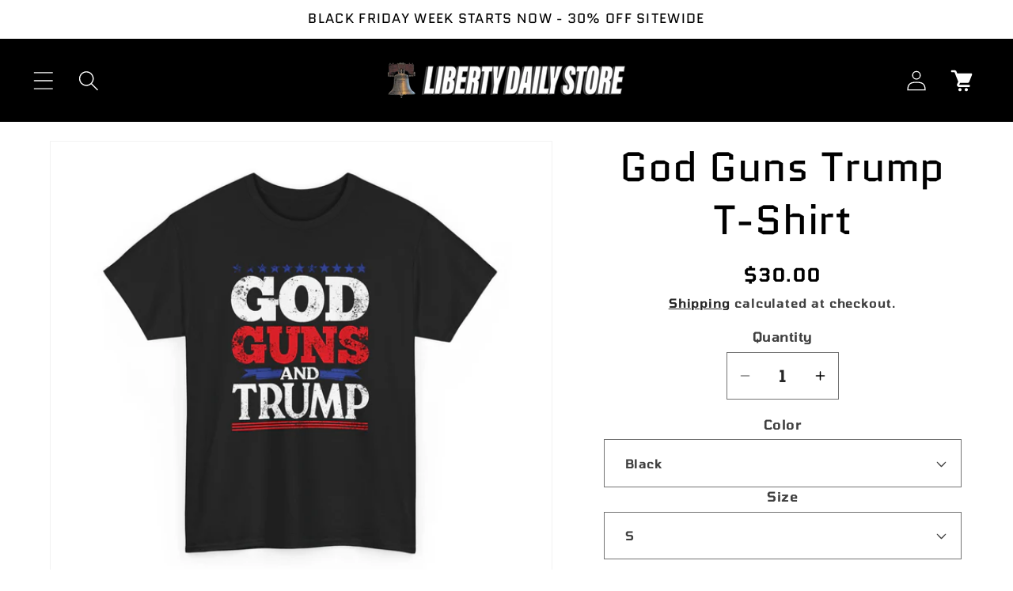

--- FILE ---
content_type: text/javascript
request_url: https://firebasestorage.googleapis.com/v0/b/sweet-order-bump.appspot.com/o/obScriptTag.js?alt=media&token=d14c36ef-92b2-4f47-8b6e-246cbe4fe85c&shop=the-liberty-daily.myshopify.com
body_size: -508
content:
    loadObLive();
    console.log('SOB Loaded')
